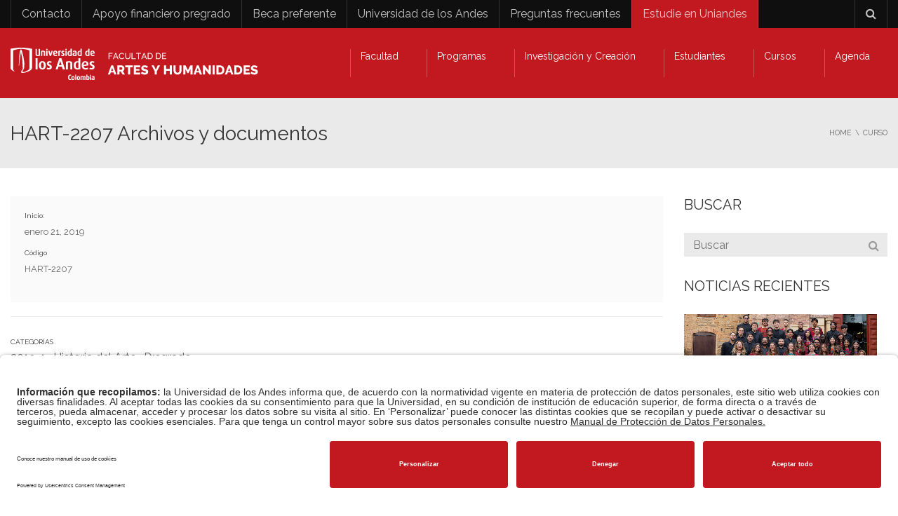

--- FILE ---
content_type: text/javascript
request_url: https://facartes.uniandes.edu.co/wp-content/plugins/wordpress-content-filter/core/assets/form.js
body_size: 81
content:

(function ($) {
    "use strict";

    $(document).ready(function ($) {
        function wcf_media_upload(button_class) {
            var _wcf_upload = true,
                _orig_send_attachment = wp.media.editor.send.attachment;

            $('body').on('click', button_class, function (e) {
                _wcf_upload = true;
                var wcf_upload_relation = $(this).data('relation');
                wp.media.editor.send.attachment = function (props, attachment) {
                    if (_wcf_upload) {
                        $(wcf_upload_relation).val(attachment.url);
                        $(wcf_upload_relation).trigger('change');
                    } else {
                        return _orig_send_attachment.apply(button_id, [props, attachment]);
                    }
                }
                wp.media.editor.open(button_class);
                return false;
            });
        }
        wcf_media_upload('.wcf_upload_button');
    });
})(jQuery)